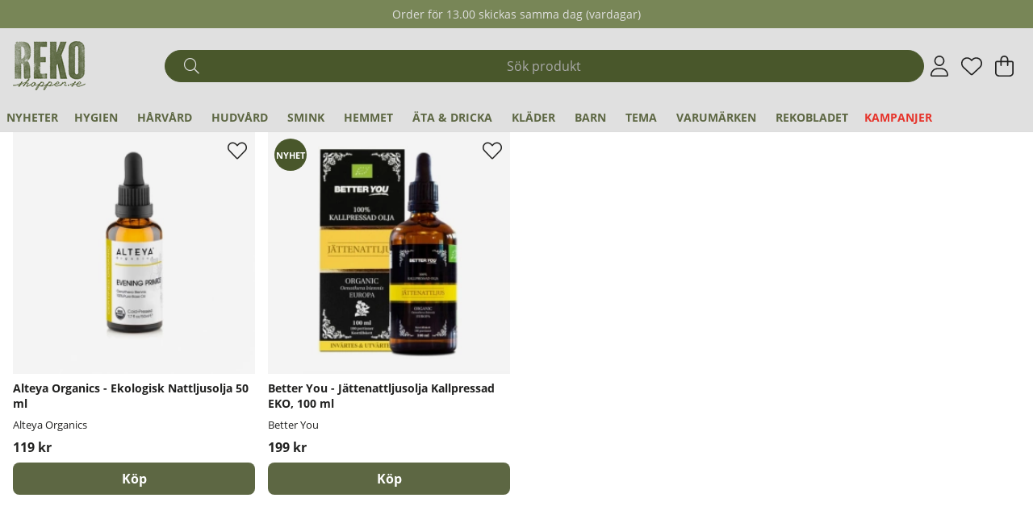

--- FILE ---
content_type: application/javascript; charset=utf-8
request_url: https://www.rekoshoppen.se/themes/main/design/script/menu-min.js?1727768040
body_size: 1090
content:
/*---------------------------------------------------------------------------------
   Site: 
   COPYRIGHT (c) ASKÅS INTERNET- & REKLAMBYRÅ AB 1997-2023. ALL RIGHTS RESERVED.
---------------------------------------------------------------------------------*/
jQuery.noConflict();jQuery(document).ready(function($){const mainmenu=document.querySelector(".menu.main-menu");if(mainmenu){jQuery('.main-menu li.active').closest('.main-menu-wrap > ul').addClass('open');menu_toggle(mainmenu,true);menuHoverEffect();if(breakpoint!='desktop'||document.querySelector('#orion-header')){var focusableElements=mainmenu.querySelectorAll('a[href]:not([disabled]), button:not([disabled]), textarea:not([disabled]), input[type="text"]:not([disabled]), input[type="radio"]:not([disabled]), input[type="checkbox"]:not([disabled]), select:not([disabled]), input[type="password"]:not([disabled])');focusableElements.forEach((element)=>{element.setAttribute('tabindex','-1');});}}
const leftmenu=document.querySelector(".JS-leftmenu__wrap");if(mainmenu){menu_toggle(leftmenu,false);left_menu_auto_open();}});var menu_toggle=function(menu,tabtrapping){if(menu){const btns=menu.querySelectorAll('.menu-btn');if(btns){btns.forEach((btn)=>{btn.addEventListener('click',function(event){event.preventDefault();if(this.parentNode.classList.contains('open')){this.parentNode.classList.remove('open');this.parentNode.classList.remove('active');this.parentNode.classList.remove('active-parent');this.parentNode.parentNode.classList.remove('open');this.parentNode.parentNode.parentNode.classList.remove('active-parent');this.setAttribute('aria-expanded','false');if(tabtrapping){removeTabTrapping(this.parentNode.querySelector('ul'));if(isMainMenuModalActive(menu)){addTabTrapping(document.querySelector(".menu-modal"));}}}else{this.parentNode.classList.add('open');this.parentNode.classList.add('active');this.parentNode.parentNode.classList.add('open');this.parentNode.parentNode.parentNode.classList.add('active-parent');this.setAttribute('aria-expanded','true');if(tabtrapping){addTabTrapping(this.parentNode.querySelector('ul'),this);}else{var focusableElements=this.querySelectorAll('a[href]:not([disabled]), button:not([disabled])');focusableElements.forEach((element)=>{element.setAttribute('tabindex','0');});}}});});}
var closeBtns=menu.querySelectorAll('.main-menu-close button');if(closeBtns){closeBtns.forEach((btn)=>{btn.addEventListener('click',function(event){event.preventDefault();this.parentNode.parentNode.parentNode.querySelector('.menu-btn').click();this.parentNode.parentNode.parentNode.querySelector('.menu-btn').focus();});});}
menu.scrollTo(0,0);}
return false;};function menuHoverEffect(){jQuery('.main-menu-wrap li[data-submenu="has-submenu"]').hover(function(){var elem=jQuery(this);jQuery(document.body).on('keyup',function(e){if(e.key==='Escape'){elem.removeClass('delayedHover');}});window.setTimeout(function(){if(elem.is(':hover')){elem.addClass('delayedHover');}},200);},function(){var elem=jQuery(this);window.setTimeout(function(){if(elem.find(':hover').length===0){elem.removeClass('delayedHover');}},200);});}
function isMainMenuModalActive(menu){if(menu.id==="main-menu"){var menuModalAncestor=menu.closest('.menu-modal');if(menuModalAncestor){return menuModalAncestor.classList.contains('active');}else{return false;}}else{return false;}}
function left_menu_auto_open(){const leftmenu=document.querySelector('.JS-leftmenu__wrap');if(leftmenu){const listitems=leftmenu.querySelectorAll('li');var focusableElements=leftmenu.querySelectorAll('a[href]:not([disabled]), button:not([disabled]), textarea:not([disabled]), input[type="text"]:not([disabled]), input[type="radio"]:not([disabled]), input[type="checkbox"]:not([disabled]), select:not([disabled]), input[type="password"]:not([disabled])');if(breakpoint=='desktop'){focusableElements=leftmenu.querySelector('.ArtgrpLeftmenu__leftmenu__ul').querySelectorAll('a[href]:not([disabled]), button:not([disabled]), textarea:not([disabled]), input[type="text"]:not([disabled]), input[type="radio"]:not([disabled]), input[type="checkbox"]:not([disabled]), select:not([disabled]), input[type="password"]:not([disabled])');}
if(breakpoint=='desktop'){focusableElements.forEach((element)=>{element.setAttribute('tabindex','-1');});}
listitems.forEach((listitem)=>{if(listitem&&breakpoint){if(breakpoint=='desktop'){const btn=listitem.querySelector('button');if((listitem.classList.contains('checked')||listitem.classList.contains('has_active_child'))&&btn){btn.click();}}}});}}
